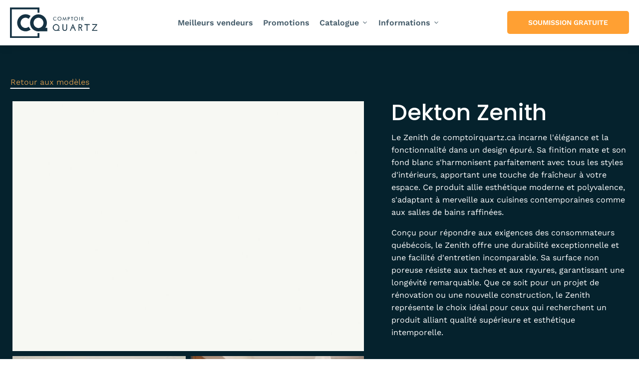

--- FILE ---
content_type: application/javascript; charset=utf8
request_url: https://www.comptoirquartz.ca/wp-content/cache/min/1/wp-content/plugins/eeat-wp/public/js/eeat-wp-public.js?ver=1766592403
body_size: 492
content:
jQuery(document).ready(function($){if($('.eeatwpcp-author-bylines-author-link').length){}
if($('.eeatwpcp-author-bylines-review-by-link').length){let author_by_lines_link_position_left=($('.eeatwpcp-author-bylines-review-by-link').position().left+$('.eeatwpcp-author-bylines-review-by-link').outerWidth()/2)-(parseFloat($('.eeatwpcp-author-bylines-review-by-modal').css('padding-left'))/2);$('.eeatwpcp-author-bylines-review-by-modal-arrow').css({'left':author_by_lines_link_position_left})}
$(document).on('click','.eeatwpcp-citations-reference',function(){let citations_sr=$(this).data('reference-sr');$('#eeatwpcp_citations_reference_'+citations_sr).get(0).focus();if($('#eeatwpcp_citations_reference_'+citations_sr).length){$('html, body').animate({scrollTop:$('#eeatwpcp_citations_reference_'+citations_sr).offset().top-80},1000)}});$(document).on('mouseover','.eeatwpcp-author-bylines-author-link',function(){$('.eeatwpcp-author-bylines-modal').hide();let modal_id=$(this).data('modal-id');let author_name_position_left=$(this).position().left;let author_name_position_rop=$(this).position().top;let author_name_width=$(this).outerWidth();let author_name_height=$(this).outerHeight();let modal_width=$('#'+modal_id).outerWidth();let modal_position_left=$(this).position().left-((modal_width-$(this).outerWidth())/2);let parent_outer_width=$(this).parents('.eeatwpcp-author-bylines-written-reviewed-details').outerWidth();if(author_name_position_left+modal_width>parent_outer_width&&author_name_position_left+modal_width>window.innerWidth){$('#'+modal_id).css({'left':'auto','right':0,'top':author_name_position_rop+author_name_height+10,'display':'block'})}else{$('#'+modal_id).css({'left':modal_position_left,'right':'auto','top':author_name_position_rop+author_name_height+10,'display':'block'})}
$('.eeatwpcp-author-bylines-modal-arrow').css({'left':(author_name_position_left-$('#'+modal_id).position().left)+author_name_width-((author_name_width+$('.eeatwpcp-author-bylines-modal-arrow svg').outerWidth())/2)})});$(document).on('mouseover','.eeatwpcp-author-bylines-modal',function(){$('.eeatwpcp-author-bylines-modal').hide();$(this).show()});$(document).on('mouseover','.eeatwpcp-author-bylines-images',function(){$('.eeatwpcp-author-bylines-modal').hide();let modal_id=$(this).data('modal-id');let parent_position=$(this).position();let parent_outer_height=$(this).outerHeight();arrow_left=(($(this).outerWidth()-$('.eeatwpcp-author-bylines-modal-arrow svg').outerWidth())/2);$('.eeatwpcp-author-bylines-modal-arrow').css({'left':arrow_left});$('#'+modal_id).css({'left':parent_position.left,'top':parent_position.top+parent_outer_height+10,'display':'block'})});$(document).on('mouseout','.eeatwpcp-author-bylines-modal',function(){$('.eeatwpcp-author-bylines-modal').hide()});$(document).on('mouseout','.eeatwpcp-author-bylines-container',function(){$('.eeatwpcp-author-bylines-modal').hide()});if($('.eeatwpcp-author-bylines-images').length){}})